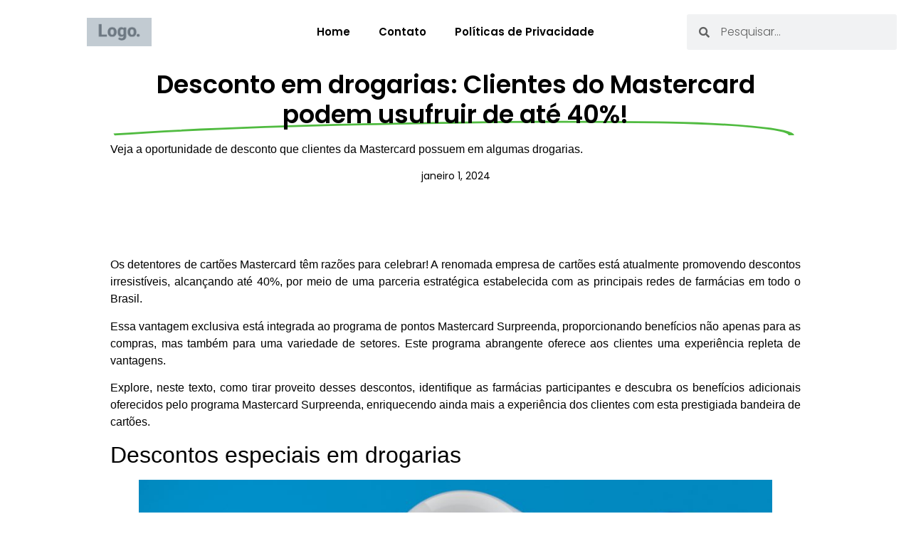

--- FILE ---
content_type: text/html; charset=UTF-8
request_url: https://analytics.spun.com.br/site-pageview/
body_size: -522
content:

db:1

--- FILE ---
content_type: text/html; charset=utf-8
request_url: https://www.google.com/recaptcha/api2/aframe
body_size: 266
content:
<!DOCTYPE HTML><html><head><meta http-equiv="content-type" content="text/html; charset=UTF-8"></head><body><script nonce="dQr12_35Cqz93a8pi73P5g">/** Anti-fraud and anti-abuse applications only. See google.com/recaptcha */ try{var clients={'sodar':'https://pagead2.googlesyndication.com/pagead/sodar?'};window.addEventListener("message",function(a){try{if(a.source===window.parent){var b=JSON.parse(a.data);var c=clients[b['id']];if(c){var d=document.createElement('img');d.src=c+b['params']+'&rc='+(localStorage.getItem("rc::a")?sessionStorage.getItem("rc::b"):"");window.document.body.appendChild(d);sessionStorage.setItem("rc::e",parseInt(sessionStorage.getItem("rc::e")||0)+1);localStorage.setItem("rc::h",'1765205929142');}}}catch(b){}});window.parent.postMessage("_grecaptcha_ready", "*");}catch(b){}</script></body></html>

--- FILE ---
content_type: text/css
request_url: https://novocartao.com/wp-content/uploads/elementor/css/post-127.css?ver=1718251894
body_size: 461
content:
.elementor-127 .elementor-element.elementor-element-3da1b3b{--display:flex;--flex-direction:row;--container-widget-width:calc( ( 1 - var( --container-widget-flex-grow ) ) * 100% );--container-widget-height:100%;--container-widget-flex-grow:1;--container-widget-align-self:stretch;--align-items:center;--gap:0px 0px;--background-transition:0.3s;}.elementor-127 .elementor-element.elementor-element-8601cfe{--display:flex;--flex-direction:column;--container-widget-width:100%;--container-widget-height:initial;--container-widget-flex-grow:0;--container-widget-align-self:initial;--background-transition:0.3s;}.elementor-127 .elementor-element.elementor-element-59ffcb3 img{height:40px;}.elementor-127 .elementor-element.elementor-element-7b72f3c{--display:flex;--flex-direction:column;--container-widget-width:100%;--container-widget-height:initial;--container-widget-flex-grow:0;--container-widget-align-self:initial;--background-transition:0.3s;}.elementor-127 .elementor-element.elementor-element-7b72f3c.e-con{--flex-grow:0;--flex-shrink:0;}.elementor-127 .elementor-element.elementor-element-910b431 .elementor-menu-toggle{margin:0 auto;}.elementor-127 .elementor-element.elementor-element-910b431 .elementor-nav-menu .elementor-item{font-family:"Poppins", Sans-serif;font-size:15px;font-weight:600;text-transform:none;font-style:normal;text-decoration:none;line-height:1.2em;letter-spacing:0px;word-spacing:0em;}.elementor-127 .elementor-element.elementor-element-910b431 .elementor-nav-menu--main .elementor-item{color:#000000;fill:#000000;}.elementor-127 .elementor-element.elementor-element-5c54007{--display:flex;--flex-direction:column;--container-widget-width:100%;--container-widget-height:initial;--container-widget-flex-grow:0;--container-widget-align-self:initial;--background-transition:0.3s;}.elementor-127 .elementor-element.elementor-element-ab70825 .elementor-search-form__container{min-height:50px;}.elementor-127 .elementor-element.elementor-element-ab70825 .elementor-search-form__submit{min-width:50px;}body:not(.rtl) .elementor-127 .elementor-element.elementor-element-ab70825 .elementor-search-form__icon{padding-left:calc(50px / 3);}body.rtl .elementor-127 .elementor-element.elementor-element-ab70825 .elementor-search-form__icon{padding-right:calc(50px / 3);}.elementor-127 .elementor-element.elementor-element-ab70825 .elementor-search-form__input, .elementor-127 .elementor-element.elementor-element-ab70825.elementor-search-form--button-type-text .elementor-search-form__submit{padding-left:calc(50px / 3);padding-right:calc(50px / 3);}.elementor-127 .elementor-element.elementor-element-ab70825 input[type="search"].elementor-search-form__input{font-family:"Poppins", Sans-serif;font-size:16px;font-weight:300;text-transform:none;font-style:normal;text-decoration:none;line-height:1.5em;letter-spacing:0px;word-spacing:0em;}.elementor-127 .elementor-element.elementor-element-ab70825 .elementor-search-form__input,
					.elementor-127 .elementor-element.elementor-element-ab70825 .elementor-search-form__icon,
					.elementor-127 .elementor-element.elementor-element-ab70825 .elementor-lightbox .dialog-lightbox-close-button,
					.elementor-127 .elementor-element.elementor-element-ab70825 .elementor-lightbox .dialog-lightbox-close-button:hover,
					.elementor-127 .elementor-element.elementor-element-ab70825.elementor-search-form--skin-full_screen input[type="search"].elementor-search-form__input{color:#000000;fill:#000000;}.elementor-127 .elementor-element.elementor-element-ab70825:not(.elementor-search-form--skin-full_screen) .elementor-search-form__container{border-radius:3px;}.elementor-127 .elementor-element.elementor-element-ab70825.elementor-search-form--skin-full_screen input[type="search"].elementor-search-form__input{border-radius:3px;}@media(max-width:1024px){.elementor-127 .elementor-element.elementor-element-910b431 .elementor-nav-menu .elementor-item{font-size:45px;}.elementor-127 .elementor-element.elementor-element-ab70825 input[type="search"].elementor-search-form__input{font-size:14px;}}@media(max-width:767px){.elementor-127 .elementor-element.elementor-element-3da1b3b{--align-items:center;--container-widget-width:calc( ( 1 - var( --container-widget-flex-grow ) ) * 100% );}.elementor-127 .elementor-element.elementor-element-8601cfe{--width:33%;}.elementor-127 .elementor-element.elementor-element-7b72f3c{--width:18.538%;}.elementor-127 .elementor-element.elementor-element-910b431 .elementor-nav-menu .elementor-item{font-size:14px;line-height:1.1em;}.elementor-127 .elementor-element.elementor-element-910b431{width:var( --container-widget-width, 36px );max-width:36px;--container-widget-width:36px;--container-widget-flex-grow:0;}.elementor-127 .elementor-element.elementor-element-5c54007{--width:45%;}.elementor-127 .elementor-element.elementor-element-ab70825 input[type="search"].elementor-search-form__input{font-size:10px;}}@media(min-width:768px){.elementor-127 .elementor-element.elementor-element-8601cfe{--width:50%;}.elementor-127 .elementor-element.elementor-element-7b72f3c{--width:50%;}.elementor-127 .elementor-element.elementor-element-5c54007{--width:50%;}}

--- FILE ---
content_type: text/css
request_url: https://novocartao.com/wp-content/uploads/elementor/css/post-131.css?ver=1706636724
body_size: 136
content:
.elementor-131 .elementor-element.elementor-element-41c42c3{--display:flex;--min-height:253px;--flex-direction:column;--container-widget-width:100%;--container-widget-height:initial;--container-widget-flex-grow:0;--container-widget-align-self:initial;--background-transition:0.3s;--margin-block-start:100px;--margin-block-end:0px;--margin-inline-start:0px;--margin-inline-end:0px;}.elementor-131 .elementor-element.elementor-element-d57694d{text-align:center;}.elementor-131 .elementor-element.elementor-element-d57694d .elementor-heading-title{color:#000000;font-family:"Poppins", Sans-serif;font-size:29px;font-weight:600;text-transform:none;font-style:normal;text-decoration:none;line-height:1.2em;letter-spacing:0px;word-spacing:0em;}.elementor-131 .elementor-element.elementor-element-2fb19f4{text-align:center;color:#000000;font-family:"Poppins", Sans-serif;font-size:16px;font-weight:400;text-transform:none;font-style:normal;text-decoration:none;line-height:1.5em;letter-spacing:0px;word-spacing:0em;}.elementor-131 .elementor-element.elementor-element-4a02929 .elementor-menu-toggle{margin:0 auto;}.elementor-131 .elementor-element.elementor-element-4a02929 .elementor-nav-menu .elementor-item{font-family:"Poppins", Sans-serif;font-size:14px;font-weight:600;text-transform:none;font-style:normal;text-decoration:none;line-height:1.2em;letter-spacing:0px;word-spacing:0em;}.elementor-131 .elementor-element.elementor-element-4a02929 .elementor-nav-menu--main .elementor-item{color:#000000;fill:#000000;}.elementor-131 .elementor-element.elementor-element-4a02929 .elementor-nav-menu--dropdown .elementor-item, .elementor-131 .elementor-element.elementor-element-4a02929 .elementor-nav-menu--dropdown  .elementor-sub-item{font-family:"Poppins", Sans-serif;font-size:16px;font-weight:400;text-transform:capitalize;font-style:normal;text-decoration:none;letter-spacing:0px;word-spacing:0em;}@media(max-width:1024px){.elementor-131 .elementor-element.elementor-element-d57694d .elementor-heading-title{font-size:45px;}.elementor-131 .elementor-element.elementor-element-2fb19f4{font-size:14px;}.elementor-131 .elementor-element.elementor-element-4a02929 .elementor-nav-menu .elementor-item{font-size:45px;}.elementor-131 .elementor-element.elementor-element-4a02929 .elementor-nav-menu--dropdown .elementor-item, .elementor-131 .elementor-element.elementor-element-4a02929 .elementor-nav-menu--dropdown  .elementor-sub-item{font-size:14px;}}@media(max-width:767px){.elementor-131 .elementor-element.elementor-element-d57694d .elementor-heading-title{font-size:28px;line-height:1.1em;}.elementor-131 .elementor-element.elementor-element-4a02929 .elementor-nav-menu .elementor-item{font-size:28px;line-height:1.1em;}.elementor-131 .elementor-element.elementor-element-4a02929 .elementor-nav-menu--dropdown .elementor-item, .elementor-131 .elementor-element.elementor-element-4a02929 .elementor-nav-menu--dropdown  .elementor-sub-item{font-size:14px;}}

--- FILE ---
content_type: text/css
request_url: https://novocartao.com/wp-content/uploads/elementor/css/post-119.css?ver=1699759138
body_size: 553
content:
.elementor-119 .elementor-element.elementor-element-5a1f1cd2{--display:flex;--flex-direction:column;--container-widget-width:calc( ( 1 - var( --container-widget-flex-grow ) ) * 100% );--container-widget-height:initial;--container-widget-flex-grow:0;--container-widget-align-self:initial;--justify-content:center;--align-items:stretch;--gap:10px 10px;--background-transition:0.3s;--padding-block-start:0%;--padding-block-end:0%;--padding-inline-start:8%;--padding-inline-end:8%;}.elementor-119 .elementor-element.elementor-element-de96485{--iteration-count:infinite;--animation-duration:1200ms;--dynamic-text-color:#000000;}.elementor-119 .elementor-element.elementor-element-de96485 .elementor-headline{text-align:center;font-family:"Poppins", Sans-serif;font-size:35px;font-weight:600;text-transform:none;font-style:normal;text-decoration:none;line-height:1.2em;letter-spacing:0px;word-spacing:0em;}.elementor-119 .elementor-element.elementor-element-de96485 .elementor-headline-dynamic-wrapper path{stroke:#50BB40;stroke-width:4px;}.elementor-119 .elementor-element.elementor-element-de96485 .elementor-headline-plain-text{color:#F3F5F8;}.elementor-119 .elementor-element.elementor-element-fe46b77 .elementor-widget-container{color:#000000;}.elementor-119 .elementor-element.elementor-element-37e9b879 .elementor-icon-list-items:not(.elementor-inline-items) .elementor-icon-list-item:not(:last-child){padding-bottom:calc(31px/2);}.elementor-119 .elementor-element.elementor-element-37e9b879 .elementor-icon-list-items:not(.elementor-inline-items) .elementor-icon-list-item:not(:first-child){margin-top:calc(31px/2);}.elementor-119 .elementor-element.elementor-element-37e9b879 .elementor-icon-list-items.elementor-inline-items .elementor-icon-list-item{margin-right:calc(31px/2);margin-left:calc(31px/2);}.elementor-119 .elementor-element.elementor-element-37e9b879 .elementor-icon-list-items.elementor-inline-items{margin-right:calc(-31px/2);margin-left:calc(-31px/2);}body.rtl .elementor-119 .elementor-element.elementor-element-37e9b879 .elementor-icon-list-items.elementor-inline-items .elementor-icon-list-item:after{left:calc(-31px/2);}body:not(.rtl) .elementor-119 .elementor-element.elementor-element-37e9b879 .elementor-icon-list-items.elementor-inline-items .elementor-icon-list-item:after{right:calc(-31px/2);}.elementor-119 .elementor-element.elementor-element-37e9b879 .elementor-icon-list-item:not(:last-child):after{content:"";border-color:#000000;}.elementor-119 .elementor-element.elementor-element-37e9b879 .elementor-icon-list-items:not(.elementor-inline-items) .elementor-icon-list-item:not(:last-child):after{border-top-style:solid;border-top-width:1px;}.elementor-119 .elementor-element.elementor-element-37e9b879 .elementor-icon-list-items.elementor-inline-items .elementor-icon-list-item:not(:last-child):after{border-left-style:solid;}.elementor-119 .elementor-element.elementor-element-37e9b879 .elementor-inline-items .elementor-icon-list-item:not(:last-child):after{border-left-width:1px;}.elementor-119 .elementor-element.elementor-element-37e9b879 .elementor-icon-list-icon{width:14px;}.elementor-119 .elementor-element.elementor-element-37e9b879 .elementor-icon-list-icon i{font-size:14px;}.elementor-119 .elementor-element.elementor-element-37e9b879 .elementor-icon-list-icon svg{--e-icon-list-icon-size:14px;}.elementor-119 .elementor-element.elementor-element-37e9b879 .elementor-icon-list-text, .elementor-119 .elementor-element.elementor-element-37e9b879 .elementor-icon-list-text a{color:#000000;}.elementor-119 .elementor-element.elementor-element-37e9b879 .elementor-icon-list-item{font-family:"Poppins", Sans-serif;font-size:14px;font-weight:400;text-transform:none;font-style:normal;text-decoration:none;line-height:1.5em;letter-spacing:0px;word-spacing:0em;}.elementor-119 .elementor-element.elementor-element-37e9b879 > .elementor-widget-container{margin:015px 0px 0px 0px;}.elementor-119 .elementor-element.elementor-element-646d129{--display:flex;--flex-direction:column;--container-widget-width:calc( ( 1 - var( --container-widget-flex-grow ) ) * 100% );--container-widget-height:initial;--container-widget-flex-grow:0;--container-widget-align-self:initial;--align-items:stretch;--gap:50px 50px;--background-transition:0.3s;--margin-block-start:8%;--margin-block-end:0%;--margin-inline-start:0%;--margin-inline-end:0%;--padding-block-start:0%;--padding-block-end:0%;--padding-inline-start:8%;--padding-inline-end:8%;}.elementor-119 .elementor-element.elementor-element-84bec78{text-align:justify;color:#000000;}@media(max-width:1024px){.elementor-119 .elementor-element.elementor-element-de96485 .elementor-headline{font-size:45px;}.elementor-119 .elementor-element.elementor-element-37e9b879 .elementor-icon-list-item{font-size:14px;}.elementor-119 .elementor-element.elementor-element-646d129{--padding-block-start:0%;--padding-block-end:0%;--padding-inline-start:5%;--padding-inline-end:5%;}}@media(min-width:768px){.elementor-119 .elementor-element.elementor-element-5a1f1cd2{--content-width:970px;}.elementor-119 .elementor-element.elementor-element-646d129{--content-width:970px;}}@media(max-width:1024px) and (min-width:768px){.elementor-119 .elementor-element.elementor-element-5a1f1cd2{--content-width:620px;}.elementor-119 .elementor-element.elementor-element-646d129{--content-width:100%;}}@media(max-width:767px){.elementor-119 .elementor-element.elementor-element-5a1f1cd2{--content-width:100%;}.elementor-119 .elementor-element.elementor-element-de96485 .elementor-headline{font-size:28px;line-height:1.1em;}.elementor-119 .elementor-element.elementor-element-646d129{--gap:25px 25px;}.elementor-119 .elementor-element.elementor-element-84bec78{text-align:justify;}}

--- FILE ---
content_type: application/javascript
request_url: https://analytics.spun.com.br/stats.js?v=3.0
body_size: 932
content:
function __SPUN_FETCH(url, method, data, callback) {
    var xhr = new XMLHttpRequest();
    xhr.open(method, url, true);
    xhr.onload = function () {
        if (xhr.status >= 200 && xhr.status < 400) {
            if (callback) {
                console.log(xhr.responseText);
                callback(xhr.responseText);
            }
        }
    };
    xhr.send(data);
}


window.addEventListener("load",()=>{let e=Array.from(new URLSearchParams(window.location.search)).filter(([e])=>e.startsWith("utm")).map(e=>e.join("=")).join("&");e.length&&document.querySelectorAll("a").forEach(t=>{t.href+=(t.href.includes("?")?"&":"?")+e})});

function __SPUNMKID(length) {
    var result = '';
    var characters = 'ABCDEFGHIJKLMNOPQRSTUVWXYZabcdefghijklmnopqrstuvwxyz0123456789';
    var charactersLength = characters.length;
    for (var i = 0; i < length; i++) {
        result += characters.charAt(Math.floor(Math.random() * charactersLength));
    }
    return result;
}

function __SPUN_SC(name, value, days) {
    var expires = "";
    if (days) {
        var date = new Date();
        date.setTime(date.getTime() + (days * 24 * 60 * 60 * 1000));
        expires = "; expires=" + date.toUTCString();
    }
    document.cookie = name + "=" + (value || "") + expires + "; path=/";
}
function __SPUN_GC(name) {
    var nameEQ = name + "=";
    var ca = document.cookie.split(';');
    for (var i = 0; i < ca.length; i++) {
        var c = ca[i];
        while (c.charAt(0) == ' ') c = c.substring(1, c.length);
        if (c.indexOf(nameEQ) == 0) return c.substring(nameEQ.length, c.length);
    }
    return null;
}

var __SPUN_ID = __SPUN_GC("__SPUN_ID");
if (__SPUN_ID == null || __SPUN_ID.length != 16) {
    var __SPUN_ID = __SPUNMKID(16);
    __SPUN_SC("__SPUN_ID", __SPUN_ID, 365);
}

function __SPUNSTATS_ONLINE() {
    try {
        var GDMDHST = window.location.host || "";
        var GDMDHSTFMDT = new FormData();
        GDMDHSTFMDT.append('host', GDMDHST);
        GDMDHSTFMDT.append('spunid', __SPUN_ID);
        GDMDHSTFMDT.append('url', window.location.href);

        /*
        navigator.sendBeacon("https://analytics.spun.com.br/site-stats/", GDMDHSTFMDT);
        */


        __SPUN_FETCH("https://analytics.spun.com.br/site-stats/", "POST", GDMDHSTFMDT);
    } catch (e) { }
}

function __SPUNSTATS_PAGEVIEW() {
    try {
        var GDMDHST = window.location.host || "";
        var GDMDHSTFMDT = new FormData();

        GDMDHSTFMDT.append('host', GDMDHST);
        GDMDHSTFMDT.append('spunid', __SPUN_ID);
        GDMDHSTFMDT.append('url', window.location.href);

        __SPUN_FETCH("https://analytics.spun.com.br/site-pageview/", "POST", GDMDHSTFMDT);



        //navigator.sendBeacon("https://analytics.spun.com.br/site-pageview/", GDMDHSTFMDT);
    } catch (e) { }
}

function __SPUNSTATS_ADCLICK(block, block_name, code_version, code_version_name) {
    try {
        var GDMDHST = window.location.host || "";
        var GDMDHSTFMDT = new FormData();

        GDMDHSTFMDT.append('host', GDMDHST);
        GDMDHSTFMDT.append('url', window.location.href);
        GDMDHSTFMDT.append('spunid', __SPUN_ID);
        GDMDHSTFMDT.append('block', block);
        GDMDHSTFMDT.append('block_name', block_name);
        GDMDHSTFMDT.append('code_version', code_version);
        GDMDHSTFMDT.append('code_version_name', code_version_name);

        navigator.sendBeacon("https://analytics.spun.com.br/ad-click/", GDMDHSTFMDT);
    } catch (e) { }
}

__SPUNSTATS_ONLINE();
__SPUNSTATS_PAGEVIEW();

window.setInterval(__SPUNSTATS_ONLINE, 10000);

(function () {




})(); 